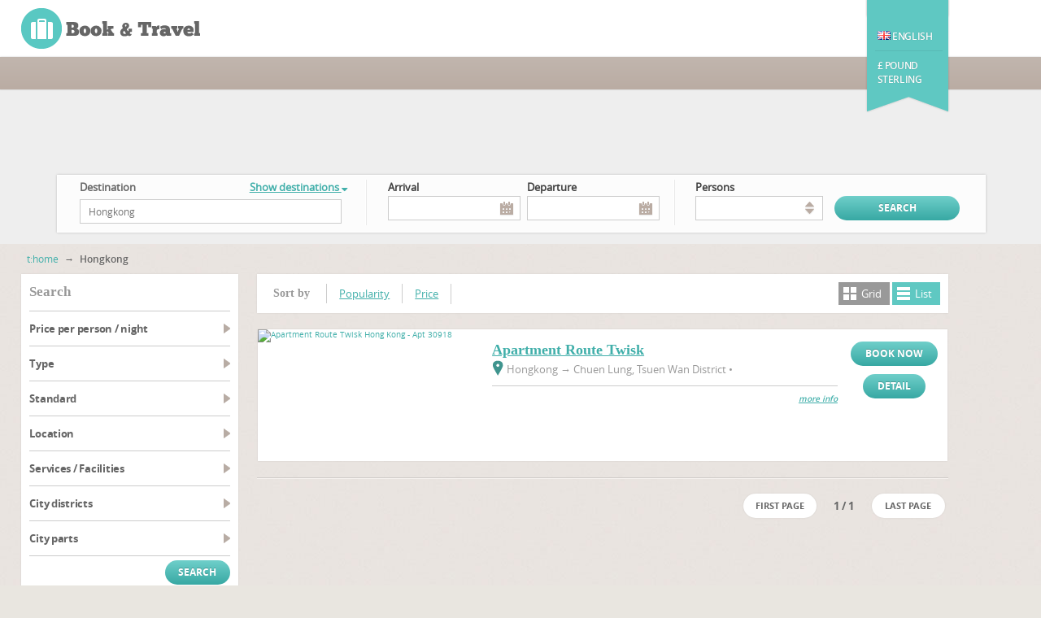

--- FILE ---
content_type: text/html; charset=UTF-8
request_url: https://www.book-travel.net/en/hongkong/
body_size: 5890
content:
<!DOCTYPE html>
<html lang="en">
<head>
     <script async src="https://www.googletagmanager.com/gtag/js?id=UA-23460120-10"></script>
<script>
    window.dataLayer = window.dataLayer || [];
    function gtag(){dataLayer.push(arguments);}
    gtag('js', new Date());
    gtag('config', 'UA-23460120-10');
</script>
 
    <meta charset="utf-8"/>
    <title>Hongkong Accommodation</title>
    <meta name="description" content="Hongkong Accommodation- Book now Accommodation in Hongkong Accommodation" />
    <meta name="keywords" content="hongkong, hong, kong, accommodation, book, now" />
    <meta name="robots" content="index,follow" />
    <link rel="canonical" href="https://www.book-travel.net/en/hongkong/" type="text/html" />
    <link rel="alternate" href="/cz/hongkong/" type="text/html" title="Čeština" hreflang="cs" />
<link rel="alternate" href="/de/hongkong/" type="text/html" title="Deutsch" hreflang="de" />
<link rel="alternate" href="/pl/hongkong/" type="text/html" title="Polski" hreflang="pl" />
<link rel="alternate" href="/ru/gonkong/" type="text/html" title="Русский" hreflang="ru" />
<link rel="alternate" href="/sk/hongkong/" type="text/html" title="Slovenčina" hreflang="sk" />
    <link rel="icon" type="image/ico" href="/resources/Templates/Accommodation/Module/BookTravelNet/favicon.ico" />



    <link rel="stylesheet" type="text/css" href="/libs/resources/icons/flat/flaticon.css" />
    <link rel="stylesheet" type="text/css" href="/libs/resources/css/payments.css" />
    <link rel="stylesheet" type="text/css" href="/libs/resources/css/iconset-flags.css" />
    <link rel="stylesheet" type="text/css" href="/libs/resources/css/font-awesome.min.css" />
    <link rel="stylesheet" type="text/css" href="/libs/jquery.prettyPhoto/css/prettyPhoto.css" />

    <link rel="stylesheet" type="text/css" href="/theme/forest/css/forest.css" />
</head>
<body class="uccity">

    <header>
        <div class="ribbon-menu">
            <div class="wrap">
                <div id="currencies" class="menu">
                    <div class="menu-container">
                        <a  href="/en/hongkong/?curr=111"><span class="code">AUD</span><span class="name">Australian dollar</span></a>
<a  href="/en/hongkong/?curr=117"><span class="code">€</span><span class="name">Euro</span></a>
<a  href="/en/hongkong/?curr=135"><span class="code">PLN</span><span class="name">Polish zloty</span></a>
<a class="active" href="/en/hongkong/?curr=145"><span class="code">£</span><span class="name">Pound sterling</span></a>
<a  href="/en/hongkong/?curr=112"><span class="code">R$</span><span class="name">Brazilian real</span></a>
<a  href="/en/hongkong/?curr=127"><span class="code">CAD</span><span class="name">Canadian dollar</span></a>
<a  href="/en/hongkong/?curr=143"><span class="code">TRY</span><span class="name">New turkish lira</span></a>
<a  href="/en/hongkong/?curr=110"><span class="code">CZK</span><span class="name">Czech koruna</span></a>
<a  href="/en/hongkong/?curr=113"><span class="code">BGN</span><span class="name">Bulgarian lev</span></a>
<a  href="/en/hongkong/?curr=128"><span class="code">LTL</span><span class="name">Lithuanian litas</span></a>
<a  href="/en/hongkong/?curr=144"><span class="code">US$</span><span class="name">U.s. dollar</span></a><button type="button" class="close">×</button>                    </div>
                </div>
                <div id="locales" class="menu">
                    <div class="menu-container">
                        <a  href="/cz/hongkong/?locale=cs_CZ"><span class="icon icon-flag fCz"></span><span class="name">Čeština</span></a>
<a  href="/de/hongkong/?locale=de_DE"><span class="icon icon-flag fDe"></span><span class="name">Deutsch</span></a>
<a class="active" href="/en/hongkong/?locale=en_GB"><span class="icon icon-flag fEn"></span><span class="name">English (UK)</span></a>
<a  href="/en/hongkong/?locale=en_US"><span class="icon icon-flag fUs"></span><span class="name">English (US)</span></a>
<a  href="/pl/hongkong/?locale=pl_PL"><span class="icon icon-flag fPl"></span><span class="name">Polski</span></a>
<a  href="/ru/gonkong/?locale=ru_RU"><span class="icon icon-flag fRu"></span><span class="name">Русский</span></a>
<a  href="/sk/hongkong/?locale=sk_SK"><span class="icon icon-flag fSk"></span><span class="name">Slovenčina</span></a><button type="button" class="close">×</button>                    </div>
                </div>
            </div>
        </div>
        <div class="wrap clearfix">
            <!--logo-->
            <a class="bt-logo logo" href="/" title="Accommodation"><strong>Accommodation</strong></a>
            <!--//logo-->

            <!--ribbon-->
            <div class="ribbon">
                <nav>
                    <br/><br/>
                    <ul class="lang-nav">
                        <li class="active"><span class="menu-toggle" data-target="locales"><span data-toggle="tooltip" data-placement="bottom" title="Select your language" data-container="body" data-html="true"><span class="icon icon-flag fEn"></span> English</span></span></li>                    </ul>
                    <ul class="currency-nav">
                        <li class="active"><span class="menu-toggle" data-target="currencies"><span data-toggle="tooltip" data-placement="bottom" title="Choose your currency" data-container="body" data-html="true">£ Pound sterling </span></span></li>                    </ul>
                </nav>
            </div>
            <!--//ribbon-->
        </div>

        <!--main navigation-->
        <nav class="main-nav" role="navigation">
            <ul class="wrap" id="nav">
                            </ul>
        </nav>
        <!--//main navigation-->
    </header>

            <div class="main with-search" role="main">
         <section class="slider clearfix">
    <div id="sequence">
        <ul class="sequence-canvas">
            <li>
                <div class="image" style="background-image: url('https://img.book-travel.net/_f/hong-kong/night-hong-kong-city_w1600h200a1c1bgcfff.jpg');"></div>
            </li>
        </ul>
    </div>
</section> 

        <div class="autofix-wrap">
             <div class="main-search" id="top">
    <div class="forms">
        <form id="main-search" action="/search/">
            <input type="hidden" name="city" value="653806" />
            <input type="hidden" name="part" />
            <input type="hidden" name="dist" />
            <input type="hidden" name="lodg" />
            <input type="hidden" name="poi" />
            <div class="column">
                <div class="f-item">
                    <label for="destination" class="text-ucf">
    <b class="pull-left">Destination</b>
            <a href="" class="dropdown-toggle pull-right" data-target="locations"
           data-text-disabled="Show destinations &lt;i class=&quot;fa fa-sort-down&quot;&gt;&lt;/i&gt;"
           data-text-enabled="Hide destinations &lt;i class=&quot;fa fa-sort-up&quot;&gt;&lt;/i&gt;">Show destinations <i class="fa fa-sort-down"></i></a>
    </label>

<input type="text" class="twitter-typeahead" id="destination" name="destination" placeholder="Hongkong"
    spellcheck="false" dir="auto" data-ac-hint="1" data-ac-minchars="3" data-ac-dataset="destinations" data-bh-tokenizer="category"
    data-ac-autofollow="1" data-text-lodgings="Hotels, Hostels, Bed &amp; Breakfast, Apartments" data-text-cities="Cities"
    data-text-city-parts="City parts" data-ac-remote=" /search/destination/?locale=en_GB&amp;destination=%QUERY" />

<span class="jsonly"><span class="spinner"><i class="flaticon flaticon-spinner"></i></span></span>
                </div>
            </div>
            <div class="column twins border">
                <div class="f-item datepicker">
                    <label for="arrival">Arrival</label>
                     <input type="hidden" name="d1" value="" />
<input type="hidden" name="m1" value="" />

<div class="input-group datepicker-wrap">
    <span class="jsonly">
        <input type="text" class="addon-datepicker c-pointer form-control input-lg" id="arrival" name="arrival" value=""
             data-dp-minDate="2026-01-20"
            data-dp-legacy-day="d1"
            data-dp-legacy-yearmonth="m1"
            data-dp-lang="en_GB"
            data-dp-dateFormat="d/m/Y"
            data-dp-numMonth="2"
                         data-dp-greater="departure"              data-title-start-range="Arrival"              data-title-end-range="Departure"             autocomplete="off" readonly="readonly" disabled />
                    <span class="input-group-addon addon-datepicker-trigger icon icon-calendar" data-target="#arrival"></span>
            </span>
    <noscript>
         <select name="d1"><option value="" selected="selected">Day</option><option value="1">01</option><option value="2">02</option><option value="3">03</option><option value="4">04</option><option value="5">05</option><option value="6">06</option><option value="7">07</option><option value="8">08</option><option value="9">09</option><option value="10">10</option><option value="11">11</option><option value="12">12</option><option value="13">13</option><option value="14">14</option><option value="15">15</option><option value="16">16</option><option value="17">17</option><option value="18">18</option><option value="19">19</option><option value="20">20</option><option value="21">21</option><option value="22">22</option><option value="23">23</option><option value="24">24</option><option value="25">25</option><option value="26">26</option><option value="27">27</option><option value="28">28</option><option value="29">29</option><option value="30">30</option><option value="31">31</option> </select> 
         <select name="m1"><option value="" selected="selected">Month</option><option value="2026-01">January 2026</option><option value="2026-02">February 2026</option><option value="2026-03">March 2026</option><option value="2026-04">April 2026</option><option value="2026-05">May 2026</option><option value="2026-06">June 2026</option><option value="2026-07">July 2026</option><option value="2026-08">August 2026</option><option value="2026-09">September 2026</option><option value="2026-10">October 2026</option><option value="2026-11">November 2026</option><option value="2026-12">December 2026</option></select> 
    </noscript>
</div>
 
                </div>
                <div class="f-item datepicker last">
                    <label for="departure">Departure</label>
                     <input type="hidden" name="d2" value="" />
<input type="hidden" name="m2" value="" />

<div class="input-group datepicker-wrap">
    <span class="jsonly">
        <input type="text" class="addon-datepicker c-pointer form-control input-lg" id="departure" name="departure" value=""
             data-dp-minDate="2026-01-20"
            data-dp-legacy-day="d2"
            data-dp-legacy-yearmonth="m2"
            data-dp-lang="en_GB"
            data-dp-dateFormat="d/m/Y"
            data-dp-numMonth="2"
             data-dp-lower="arrival"                          data-title-start-range="Arrival"              data-title-end-range="Departure"             autocomplete="off" readonly="readonly" disabled />
                    <span class="input-group-addon addon-datepicker-trigger icon icon-calendar" data-target="#departure"></span>
            </span>
    <noscript>
         <select name="d2"><option value="" selected="selected">Day</option><option value="1">01</option><option value="2">02</option><option value="3">03</option><option value="4">04</option><option value="5">05</option><option value="6">06</option><option value="7">07</option><option value="8">08</option><option value="9">09</option><option value="10">10</option><option value="11">11</option><option value="12">12</option><option value="13">13</option><option value="14">14</option><option value="15">15</option><option value="16">16</option><option value="17">17</option><option value="18">18</option><option value="19">19</option><option value="20">20</option><option value="21">21</option><option value="22">22</option><option value="23">23</option><option value="24">24</option><option value="25">25</option><option value="26">26</option><option value="27">27</option><option value="28">28</option><option value="29">29</option><option value="30">30</option><option value="31">31</option> </select> 
         <select name="m2"><option value="" selected="selected">Month</option><option value="2026-01">January 2026</option><option value="2026-02">February 2026</option><option value="2026-03">March 2026</option><option value="2026-04">April 2026</option><option value="2026-05">May 2026</option><option value="2026-06">June 2026</option><option value="2026-07">July 2026</option><option value="2026-08">August 2026</option><option value="2026-09">September 2026</option><option value="2026-10">October 2026</option><option value="2026-11">November 2026</option><option value="2026-12">December 2026</option></select> 
    </noscript>
</div>
 
                </div>
            </div>
            <div class="column twins border">
                <div class="f-item">
                    <label for="persons" class="text-ucf">persons</label>
                     <select id="persons" name="persons">
                <option value=""></option>
<option value="1">1 person</option>
<option value="2">2 persons</option>
            </select>
 
                </div>
                <div class="f-item last">
                    <input type="submit" value="search" class="text-uc gradient-button" />
                </div>
            </div>
        </form>
    </div>
</div> 
        </div>
        <div class="wrap clearfix">
            <!--main content-->
            <div class="content clearfix">
                <!--breadcrumbs-->
                <nav role="navigation" class="breadcrumbs clearfix">
                     <div class="crumbs">
                        <a href="/" title="t:home">t:home</a>
            <span class="s"> → </span>
                                <span><strong>Hongkong</strong></span>
            </div> 
                </nav>
                <!--//breadcrumbs-->
                <aside class="left-sidebar">
                    
		<article class="refine-search-results">
			<div class="h2 text-ucf">search</div>
			<form id="searchForm" class=" ajax" action="/search/" data-for="mainContainer" data-url="/search/?_action=ajaxrequest"><input type="hidden" name="city" value="653806" /><input type="hidden" name="sortby" value="" /><input type="hidden" name="persons" value="" />
					<dl><dt class="range">Price per person / night</dt><dd><div class="checkbox">
			<input id="_price_range0_9" class="submitonchange" type="checkbox" name="price_range[]" value="0_9" />
			<label for="_price_range0_9">0 - £9<span class="possibilities" id="_pos_price_range0_9"></span></label>
		</div><div class="checkbox">
			<input id="_price_range10_19" class="submitonchange" type="checkbox" name="price_range[]" value="10_19" />
			<label for="_price_range10_19">10 - £19<span class="possibilities" id="_pos_price_range10_19"></span></label>
		</div><div class="checkbox">
			<input id="_price_range20_29" class="submitonchange" type="checkbox" name="price_range[]" value="20_29" />
			<label for="_price_range20_29">20 - £29<span class="possibilities" id="_pos_price_range20_29"></span></label>
		</div><div class="checkbox">
			<input id="_price_range30_39" class="submitonchange" type="checkbox" name="price_range[]" value="30_39" />
			<label for="_price_range30_39">30 - £39<span class="possibilities" id="_pos_price_range30_39"></span></label>
		</div><div class="checkbox">
			<input id="_price_range40_49" class="submitonchange" type="checkbox" name="price_range[]" value="40_49" />
			<label for="_price_range40_49">40 - £49<span class="possibilities" id="_pos_price_range40_49"></span></label>
		</div><div class="checkbox">
			<input id="_price_range50_-1" class="submitonchange" type="checkbox" name="price_range[]" value="50_-1" />
			<label for="_price_range50_-1">More than £50<span class="possibilities" id="_pos_price_range50_-1"></span></label>
		</div></dd><dt>type</dt><dd><div class="checkbox">
			<input id="_type1" class="submitonchange" type="checkbox" name="type[]" value="1" />
			<label for="_type1">Hotel<span class="possibilities" id="_pos_type1"></span></label>
		</div><div class="checkbox">
			<input id="_type2" class="submitonchange" type="checkbox" name="type[]" value="2" />
			<label for="_type2">Hostel<span class="possibilities" id="_pos_type2"></span></label>
		</div><div class="checkbox">
			<input id="_type4" class="submitonchange" type="checkbox" name="type[]" value="4" />
			<label for="_type4">Pension<span class="possibilities" id="_pos_type4"></span></label>
		</div><div class="checkbox">
			<input id="_type8" class="submitonchange" type="checkbox" name="type[]" value="8" />
			<label for="_type8">Apartment<span class="possibilities" id="_pos_type8"></span></label>
		</div></dd><dt>Standard</dt><dd><div class="checkbox">
			<input id="_star2" class="submitonchange" type="checkbox" name="star[]" value="2" />
			<label for="_star2"><img src="/assets/images/s2.gif" height="11" alt="**" /><span class="possibilities" id="_pos_star2"></span></label>
		</div><div class="checkbox">
			<input id="_star3" class="submitonchange" type="checkbox" name="star[]" value="3" />
			<label for="_star3"><img src="/assets/images/s3.gif" height="11" alt="***" /><span class="possibilities" id="_pos_star3"></span></label>
		</div><div class="checkbox">
			<input id="_star4" class="submitonchange" type="checkbox" name="star[]" value="4" />
			<label for="_star4"><img src="/assets/images/s4.gif" height="11" alt="****" /><span class="possibilities" id="_pos_star4"></span></label>
		</div><div class="checkbox">
			<input id="_star5" class="submitonchange" type="checkbox" name="star[]" value="5" />
			<label for="_star5"><img src="/assets/images/s5.gif" height="11" alt="*****" /><span class="possibilities" id="_pos_star5"></span></label>
		</div></dd><dt>Location</dt><dd><div class="checkbox">
			<input id="_loc1" class="submitonchange" type="checkbox" name="loc[]" value="1" />
			<label for="_loc1">center<span class="possibilities" id="_pos_loc1"></span></label>
		</div><div class="checkbox">
			<input id="_loc2" class="submitonchange" type="checkbox" name="loc[]" value="2" />
			<label for="_loc2">close to center<span class="possibilities" id="_pos_loc2"></span></label>
		</div><div class="checkbox">
			<input id="_loc3" class="submitonchange" type="checkbox" name="loc[]" value="3" />
			<label for="_loc3">out of center<span class="possibilities" id="_pos_loc3"></span></label>
		</div></dd><dt>Services / Facilities</dt><dd><div class="checkbox">
			<input id="_fac541440" class="submitonchange" type="checkbox" name="fac[]" value="541440" />
			<label for="_fac541440">Internet<span class="possibilities" id="_pos_fac541440"></span></label>
		</div><div class="checkbox">
			<input id="_fac541446" class="submitonchange" type="checkbox" name="fac[]" value="541446" />
			<label for="_fac541446">Parking<span class="possibilities" id="_pos_fac541446"></span></label>
		</div><div class="checkbox">
			<input id="_fac895391" class="submitonchange" type="checkbox" name="fac[]" value="895391" />
			<label for="_fac895391">Restaurant<span class="possibilities" id="_pos_fac895391"></span></label>
		</div></dd><dt>City districts</dt><dd><div class="checkbox">
			<input id="_dist599670" class="submitonchange" type="checkbox" name="dist[]" value="599670" />
			<label for="_dist599670">Tsuen Wan District<span class="possibilities" id="_pos_dist599670"></span></label>
		</div></dd><dt>City parts</dt><dd><div class="checkbox">
			<input id="_part542172" class="submitonchange" type="checkbox" name="part[]" value="542172" />
			<label for="_part542172">Chuen Lung<span class="possibilities" id="_pos_part542172"></span></label>
		</div></dd></dl><input class="gradient-button text-uc pull-right" type="submit" value="search"/><div class="clearfix"></div>
			</form>
		</article><div id="locations" class="dropdown-menu" style="display: none;"><div class="countries"><div class="country"><div class="h2">Czech Republic</div><div class="clearfix"></div><ul class="locations"><li><a href="/en/prague/" data-value="554782" data-name="Prague" data-key="city">Prague<span class="possibilities badge">699</span></a></li><li><a href="/en/brno/" data-value="582786" data-name="Brno" data-key="city">Brno<span class="possibilities badge">107</span></a></li><li><a href="/en/carlsbad/" data-value="554961" data-name="Carlsbad" data-key="city">Carlsbad<span class="possibilities badge">97</span></a></li></ul></div><div class="country"><div class="h2">Serbia</div><div class="clearfix"></div><ul class="locations"><li><a href="/en/belgrade/" data-value="653587" data-name="Belgrade" data-key="city">Belgrade<span class="possibilities badge">150</span></a></li></ul></div><div class="country"><div class="h2">Hungary</div><div class="clearfix"></div><ul class="locations"><li><a href="/en/budapest/" data-value="653521" data-name="Budapest" data-key="city">Budapest<span class="possibilities badge">148</span></a></li></ul></div><div class="country"><div class="h2">Croatia (Hrvatska)</div><div class="clearfix"></div><ul class="locations"><li><a href="/en/dubrovnik/" data-value="653529" data-name="Dubrovnik" data-key="city">Dubrovnik<span class="possibilities badge">102</span></a></li><li><a href="/en/split/" data-value="653647" data-name="Split" data-key="city">Split<span class="possibilities badge">56</span></a></li></ul></div><div class="country"><div class="h2">Portugal</div><div class="clearfix"></div><ul class="locations"><li><a href="/en/lisbon/" data-value="653730" data-name="Lisbon" data-key="city">Lisbon<span class="possibilities badge">91</span></a></li></ul></div><div class="country"><div class="h2">Turkey</div><div class="clearfix"></div><ul class="locations"><li><a href="/en/istanbul/" data-value="653770" data-name="Istanbul" data-key="city">Istanbul<span class="possibilities badge">89</span></a></li></ul></div><div class="country"><div class="h2">Austria</div><div class="clearfix"></div><ul class="locations"><li><a href="/en/vienna/" data-value="653519" data-name="Vienna" data-key="city">Vienna<span class="possibilities badge">88</span></a></li></ul></div><div class="country"><div class="h2">France</div><div class="clearfix"></div><ul class="locations"><li><a href="/en/paris/" data-value="653512" data-name="Paris" data-key="city">Paris<span class="possibilities badge">79</span></a></li></ul></div><div class="country"><div class="h2">Italy</div><div class="clearfix"></div><ul class="locations"><li><a href="/en/milan/" data-value="653516" data-name="Milan" data-key="city">Milan<span class="possibilities badge">71</span></a></li><li><a href="/en/venice/" data-value="653721" data-name="Venice" data-key="city">Venice<span class="possibilities badge">64</span></a></li></ul></div><div class="country"><div class="h2">Ukraine</div><div class="clearfix"></div><ul class="locations"><li><a href="/en/kiev/" data-value="653772" data-name="Kiev" data-key="city">Kiev<span class="possibilities badge">67</span></a></li></ul></div><div class="country"><div class="h2">Latvia</div><div class="clearfix"></div><ul class="locations"><li><a href="/en/riga/" data-value="653522" data-name="Riga" data-key="city">Riga<span class="possibilities badge">57</span></a></li></ul></div><div class="country"><div class="h2">United Kingdom</div><div class="clearfix"></div><ul class="locations"><li><a href="/en/london/" data-value="653500" data-name="London" data-key="city">London<span class="possibilities badge">55</span></a></li></ul></div><div class="country"><div class="h2">Lithuania</div><div class="clearfix"></div><ul class="locations"><li><a href="/en/vilnius/" data-value="653524" data-name="Vilnius" data-key="city">Vilnius<span class="possibilities badge">54</span></a></li></ul></div><div class="clearfix"></div></div>                </aside>
                <!--three-fourth content-->
                <section class="three-fourth" id="mainContainer">
                    <div class="sort-by">
                        <h3>Sort by</h3>
                        
				<ul class="sort">
				
                    <li>
                        <a class="ajax" data-for-form="searchForm" data-property="sortby"  data-value="popularity" href="/en/hongkong/?sortby=popularity">Popularity</a></li>
                    <li>
                        <a class="ajax" data-for-form="searchForm" data-property="sortby"  data-value="price" href="/en/hongkong/?sortby=price">Price</a></li>
				</ul>
		<ul class="view-type">
			<li class="grid-view"><a class="ajax" href="/en/hongkong/?listType=grid"
				data-href="/en/hongkong/?listType=grid" data-for="mainContainer" title="Grid">Grid</a></li>
			<li class="list-view active"><a class="ajax" href="/en/hongkong/?listType=list"
				data-href="/en/hongkong/?listType=list" data-for="mainContainer" title="List">List</a></li>
		</ul>                    </div>
                    <div class="clearfix"></div>
                    <div class="deals clearfix">
                        <div class="clearfix"></div>
                        <!--deal-->
                    <div id="lodgList" class="ajax-container viewtype-list"><div class="items">
		<article class="full-width" data-id="1134379" data-r="0">
			<figure><a href="/en/hongkong/apartment-route-twisk/" title="Apartment Route Twisk Hong Kong - Apt 30918"><img src="https://img.book-travel.net/routetwisk/apartment-30918-hong kong_w270h152a1c1bgcfff.jpg"  width="270" height="152" alt="Apartment Route Twisk Hong Kong - Apt 30918"/></a></figure>
			<div class="details">
				<div class="texts">
					<h2><a href="/en/hongkong/apartment-route-twisk/">Apartment Route Twisk</a></h2>
					<span class="address">
						<span class="icon icon-pin1"></span>
						Hongkong  <span class="arr">&rarr;</span> Chuen Lung, Tsuen Wan District  •  
						
					</span>
					
					<span class="price"></span>
					<div class="description">
						<div class="description-content collapsed"></div>
						<div class="clearfix"></div>
						<a href="/en/hongkong/apartment-route-twisk/" class="pull-right more">more info</a>
					</div>
					<div class="clearfix"></div>
				</div>
				<div class="gradient-buttons text-center">
					<a href="/en/hongkong/apartment-route-twisk/?activeTab=booking-form#bookingForm" title="Book now" class="gradient-button text-ucf">Book now</a>
					<a href="/en/hongkong/apartment-route-twisk/" title="Detail" data-url="/en/hongkong/apartment-route-twisk/?_action=ajaxrequest" class="ajax-preview gradient-button text-ucf">Detail</a>
					
				</div>
			</div>
			
				<div class="rooms">
					<div class="list">
						
					</div>
				</div>
				</article></div></div><div class="clearfix"></div>                    <!--bottom navigation-->
                        <div class="bottom-nav">
                                                         <!--pagination-->
    <div class="pagination pager ajax" data-active-selector=&quot;.current&quot; data-for=&quot;lodgList&quot; data-pages=&quot;1&quot; data-url=&quot;/en/hongkong/&quot;>

        <span class="first">
                            First page
                    </span>

        
        <b class="page">1 / 1</b>

        
        <span class="last">
                            Last page
                    </span>

    </div>
    <!--//pagination--> 
                        </div> <!--//bottom navigation-->
                    </div>
                </section> <!--//three-fourth content-->
            </div> <!--//main content-->
        </div>
    </div>

         <footer>
    <div class="wrap clearfix">
        <article class="mb20 pull-left">
            <h3>Book &amp; Travel s.r.o.</h3>
            <p>Varhulíkové 1580/18, Praha 7, 17000</p>
        </article>
        <section class="bottom">
            <p class="copy">
                &copy; 2009 - 2026 Book & Travel s.r.o.
                <br/>
                Web site operator, the company `Book &amp; Travel sro` is not responsible for the graphics, pictures, photos embedded by any accommodation facilities.
            </p>
        </section>
    </div>
</footer>

<div class="jsonly">
    <a href="#" class="scroll-to-top" title="scroll to top">up</a>
</div>

 
<div id="alert"></div><!-- version: 1598603992-->    <script type="text/javascript" src="/theme/forest/js/forest-all.js"></script>
    </body>
</html>


--- FILE ---
content_type: text/css
request_url: https://www.book-travel.net/libs/resources/icons/flat/flaticon.css
body_size: 510
content:
@font-face {
	font-family: "Flaticon";
	src: url("flaticon.eot");
	src: url("flaticon.eot#iefix") format("embedded-opentype"),
	url("flaticon.woff") format("woff"),
	url("flaticon.ttf") format("truetype"),
	url("flaticon.svg") format("svg");
	font-weight: normal;
	font-style: normal;
}
.flaticon {
    font-family: Flaticon;
    font-style: normal;
    font-weight: normal;
}
.flaticon-exterier:before {
	content: "\e000";
}
.flaticon-activity:before {
	content: "\e001";
}
.flaticon-breakfast:before {
	content: "\e002";
}
.flaticon-cancell:before {
	content: "\e003";
}
.flaticon-city-part:before {
	content: "\e004";
}
.flaticon-bathroom:before {
	content: "\e005";
}
.flaticon-services:before {
	content: "\e006";
}
.flaticon-credit-cards:before {
	content: "\e007";
}
.flaticon-crowd:before {
	content: "\e008";
}
.flaticon-food:before {
	content: "\e009";
}
.flaticon-elevator:before {
	content: "\e00a";
}
.flaticon-person:before {
	content: "\e00b";
}
.flaticon-checkin:before {
	content: "\e00c";
}
.flaticon-country-city:before {
	content: "\e00d";
}
.flaticon-extra-beds:before {
	content: "\e00e";
}
.flaticon-kitchen:before {
	content: "\e00f";
}
.flaticon-spoken:before {
	content: "\e010";
}
.flaticon-livingroom:before {
	content: "\e011";
}
.flaticon-space:before {
	content: "\e012";
}
.flaticon-oven:before {
	content: "\e013";
}
.flaticon-parking:before {
	content: "\e014";
}
.flaticon-bed:before {
	content: "\e015";
}
.flaticon-bedroom:before {
	content: "\e016";
}
.flaticon-pets:before {
	content: "\e017";
}
.flaticon-rooms:before {
	content: "\e018";
}
.flaticon-poi:before {
	content: "\e019";
}
.flaticon-reception:before {
	content: "\e01a";
}
.flaticon-general:before {
	content: "\e01b";
}
.flaticon-skiing:before {
	content: "\e01c";
}
.flaticon-spinner:before {
	content: "\e01d";
}
.flaticon-stairs:before {
	content: "\e01e";
}
.flaticon-lodg:before {
	content: "\e01f";
}
.flaticon-checkout:before {
	content: "\e020";
}
.flaticon-balcony:before {
	content: "\e021";
}
.flaticon-washing-machine:before {
	content: "\e022";
}
.flaticon-wifi:before {
	content: "\e023";
}
